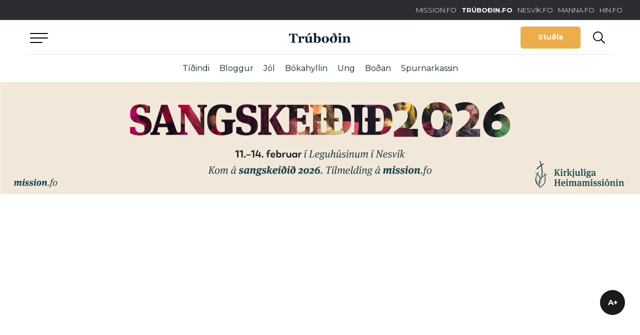

--- FILE ---
content_type: text/html; charset=UTF-8
request_url: https://trubodin.fo/familjuvision/
body_size: 17987
content:
<!DOCTYPE html><html xmlns="http://www.w3.org/1999/xhtml" lang="fo"><head><meta charset="UTF-8" /><title>Familjuvisión - Trúboðin</title><link rel="shortcut icon" href="https://trubodin.fo/wp-content/themes/trubodin/images/favicon.ico" /><meta property="fb:admins" content="243267872673282,1147346486"/><meta name="viewport" content="width=device-width, initial-scale=1.0, maximum-scale=1.0, user-scalable=no"/><meta name="HandheldFriendly" content="true" /><meta name="apple-mobile-web-app-capable" content="YES" /><meta http-equiv="X-UA-Compatible" content="IE=edge,chrome=1"><link rel="stylesheet" href="https://trubodin.fo/wp-content/themes/trubodin/style.css" /><link rel="stylesheet" href="https://stackpath.bootstrapcdn.com/bootstrap/4.1.1/css/bootstrap.min.css" integrity="sha384-WskhaSGFgHYWDcbwN70/dfYBj47jz9qbsMId/iRN3ewGhXQFZCSftd1LZCfmhktB" crossorigin="anonymous"><link rel="stylesheet" href="https://use.fontawesome.com/releases/v5.3.1/css/all.css" integrity="sha384-mzrmE5qonljUremFsqc01SB46JvROS7bZs3IO2EmfFsd15uHvIt+Y8vEf7N7fWAU" crossorigin="anonymous"><meta name='robots' content='index, follow, max-image-preview:large, max-snippet:-1, max-video-preview:-1' /><style>img:is([sizes="auto" i], [sizes^="auto," i]) { contain-intrinsic-size: 3000px 1500px }</style> <script type="text/javascript" id="google_gtagjs-js-consent-mode-data-layer">window.dataLayer = window.dataLayer || [];function gtag(){dataLayer.push(arguments);}
gtag('consent', 'default', {"ad_personalization":"denied","ad_storage":"denied","ad_user_data":"denied","analytics_storage":"denied","functionality_storage":"denied","security_storage":"denied","personalization_storage":"denied","region":["AT","BE","BG","CH","CY","CZ","DE","DK","EE","ES","FI","FR","GB","GR","HR","HU","IE","IS","IT","LI","LT","LU","LV","MT","NL","NO","PL","PT","RO","SE","SI","SK"],"wait_for_update":500});
window._googlesitekitConsentCategoryMap = {"statistics":["analytics_storage"],"marketing":["ad_storage","ad_user_data","ad_personalization"],"functional":["functionality_storage","security_storage"],"preferences":["personalization_storage"]};
window._googlesitekitConsents = {"ad_personalization":"denied","ad_storage":"denied","ad_user_data":"denied","analytics_storage":"denied","functionality_storage":"denied","security_storage":"denied","personalization_storage":"denied","region":["AT","BE","BG","CH","CY","CZ","DE","DK","EE","ES","FI","FR","GB","GR","HR","HU","IE","IS","IT","LI","LT","LU","LV","MT","NL","NO","PL","PT","RO","SE","SI","SK"],"wait_for_update":500};</script> <meta property="og:title" content="Familjuvisión"/><meta property="og:description" content="Uttan at kenna til tínar umstøður so havi eg seinastu tíðina gjørt mær nakrar tankar um eina Familjuvisión, ið kanska minnir eins  nógv um eina lívs"/><meta property="og:image" content="https://trubodin.fo/wp-content/uploads/2020/04/MVI_0927.00_00_05_19.Still001.png"/><meta property="og:image:width" content="1920" /><meta property="og:image:height" content="1080" /><meta property="og:image:type" content="image/png" /><meta property="og:type" content="article"/><meta property="og:article:published_time" content="2020-04-02 10:00:59"/><meta property="og:article:modified_time" content="2020-04-02 11:41:13"/><meta name="twitter:card" content="summary"><meta name="twitter:title" content="Familjuvisión"/><meta name="twitter:description" content="Uttan at kenna til tínar umstøður so havi eg seinastu tíðina gjørt mær nakrar tankar um eina Familjuvisión, ið kanska minnir eins  nógv um eina lívs"/><meta name="twitter:image" content="https://trubodin.fo/wp-content/uploads/2020/04/MVI_0927.00_00_05_19.Still001.png"/><meta name="author" content="Carsten Fonsdal Mikkelsen"/><link rel="canonical" href="https://trubodin.fo/familjuvision/" /><meta property="og:url" content="https://trubodin.fo/familjuvision/" /><meta property="og:site_name" content="Trúboðin" /><meta property="article:publisher" content="https://www.facebook.com/trubodin" /><meta property="article:published_time" content="2020-04-02T09:00:59+00:00" /><meta property="article:modified_time" content="2020-04-02T10:41:13+00:00" /><meta property="og:image" content="https://trubodin.fo/wp-content/uploads/2020/04/MVI_0927.00_00_05_19.Still001.png" /><meta property="og:image:width" content="1920" /><meta property="og:image:height" content="1080" /><meta property="og:image:type" content="image/png" /><meta name="author" content="Carsten Fonsdal Mikkelsen" /><meta name="twitter:label1" content="Written by" /><meta name="twitter:data1" content="Carsten Fonsdal Mikkelsen" /><meta name="twitter:label2" content="Est. reading time" /><meta name="twitter:data2" content="4 minutes" /> <script type="application/ld+json" class="yoast-schema-graph">{"@context":"https://schema.org","@graph":[{"@type":"Article","@id":"https://trubodin.fo/familjuvision/#article","isPartOf":{"@id":"https://trubodin.fo/familjuvision/"},"author":{"name":"Carsten Fonsdal Mikkelsen","@id":"https://trubodin.fo/#/schema/person/06c6e0212b67c99947e2a5015e905504"},"headline":"Familjuvisión","datePublished":"2020-04-02T09:00:59+00:00","dateModified":"2020-04-02T10:41:13+00:00","mainEntityOfPage":{"@id":"https://trubodin.fo/familjuvision/"},"wordCount":831,"image":{"@id":"https://trubodin.fo/familjuvision/#primaryimage"},"thumbnailUrl":"https://trubodin.fo/wp-content/uploads/2020/04/MVI_0927.00_00_05_19.Still001.png","articleSection":["Bloggur"],"inLanguage":"fo"},{"@type":"WebPage","@id":"https://trubodin.fo/familjuvision/","url":"https://trubodin.fo/familjuvision/","name":"Familjuvisión - Trúboðin","isPartOf":{"@id":"https://trubodin.fo/#website"},"primaryImageOfPage":{"@id":"https://trubodin.fo/familjuvision/#primaryimage"},"image":{"@id":"https://trubodin.fo/familjuvision/#primaryimage"},"thumbnailUrl":"https://trubodin.fo/wp-content/uploads/2020/04/MVI_0927.00_00_05_19.Still001.png","datePublished":"2020-04-02T09:00:59+00:00","dateModified":"2020-04-02T10:41:13+00:00","author":{"@id":"https://trubodin.fo/#/schema/person/06c6e0212b67c99947e2a5015e905504"},"breadcrumb":{"@id":"https://trubodin.fo/familjuvision/#breadcrumb"},"inLanguage":"fo","potentialAction":[{"@type":"ReadAction","target":["https://trubodin.fo/familjuvision/"]}]},{"@type":"ImageObject","inLanguage":"fo","@id":"https://trubodin.fo/familjuvision/#primaryimage","url":"https://trubodin.fo/wp-content/uploads/2020/04/MVI_0927.00_00_05_19.Still001.png","contentUrl":"https://trubodin.fo/wp-content/uploads/2020/04/MVI_0927.00_00_05_19.Still001.png","width":1920,"height":1080},{"@type":"BreadcrumbList","@id":"https://trubodin.fo/familjuvision/#breadcrumb","itemListElement":[{"@type":"ListItem","position":1,"name":"Home","item":"https://trubodin.fo/"},{"@type":"ListItem","position":2,"name":"Familjuvisión"}]},{"@type":"WebSite","@id":"https://trubodin.fo/#website","url":"https://trubodin.fo/","name":"Trúboðin","description":"Kristilig tíðindi á netinum","potentialAction":[{"@type":"SearchAction","target":{"@type":"EntryPoint","urlTemplate":"https://trubodin.fo/?s={search_term_string}"},"query-input":{"@type":"PropertyValueSpecification","valueRequired":true,"valueName":"search_term_string"}}],"inLanguage":"fo"},{"@type":"Person","@id":"https://trubodin.fo/#/schema/person/06c6e0212b67c99947e2a5015e905504","name":"Carsten Fonsdal Mikkelsen","image":{"@type":"ImageObject","inLanguage":"fo","@id":"https://trubodin.fo/#/schema/person/image/","url":"https://secure.gravatar.com/avatar/02847f62495c2022f878692b257f143bbcf2a417b63368e3db72e52651f5dd4b?s=96&d=mm&r=g","contentUrl":"https://secure.gravatar.com/avatar/02847f62495c2022f878692b257f143bbcf2a417b63368e3db72e52651f5dd4b?s=96&d=mm&r=g","caption":"Carsten Fonsdal Mikkelsen"},"url":"https://trubodin.fo/author/carstenfonsdalmikkelsen/"}]}</script> <link rel='dns-prefetch' href='//code.jquery.com' /><link rel='dns-prefetch' href='//cdn.jsdelivr.net' /><link rel='dns-prefetch' href='//public.tockify.com' /><link rel='dns-prefetch' href='//www.googletagmanager.com' /><link rel='dns-prefetch' href='//use.fontawesome.com' /><link rel='dns-prefetch' href='//pagead2.googlesyndication.com' /><style>.lazyload,
			.lazyloading {
				max-width: 100%;
			}</style> <script type="text/javascript">window._wpemojiSettings = {"baseUrl":"https:\/\/s.w.org\/images\/core\/emoji\/16.0.1\/72x72\/","ext":".png","svgUrl":"https:\/\/s.w.org\/images\/core\/emoji\/16.0.1\/svg\/","svgExt":".svg","source":{"concatemoji":"https:\/\/trubodin.fo\/wp-includes\/js\/wp-emoji-release.min.js?ver=6.8.3"}};
/*! This file is auto-generated */
!function(s,n){var o,i,e;function c(e){try{var t={supportTests:e,timestamp:(new Date).valueOf()};sessionStorage.setItem(o,JSON.stringify(t))}catch(e){}}function p(e,t,n){e.clearRect(0,0,e.canvas.width,e.canvas.height),e.fillText(t,0,0);var t=new Uint32Array(e.getImageData(0,0,e.canvas.width,e.canvas.height).data),a=(e.clearRect(0,0,e.canvas.width,e.canvas.height),e.fillText(n,0,0),new Uint32Array(e.getImageData(0,0,e.canvas.width,e.canvas.height).data));return t.every(function(e,t){return e===a[t]})}function u(e,t){e.clearRect(0,0,e.canvas.width,e.canvas.height),e.fillText(t,0,0);for(var n=e.getImageData(16,16,1,1),a=0;a<n.data.length;a++)if(0!==n.data[a])return!1;return!0}function f(e,t,n,a){switch(t){case"flag":return n(e,"\ud83c\udff3\ufe0f\u200d\u26a7\ufe0f","\ud83c\udff3\ufe0f\u200b\u26a7\ufe0f")?!1:!n(e,"\ud83c\udde8\ud83c\uddf6","\ud83c\udde8\u200b\ud83c\uddf6")&&!n(e,"\ud83c\udff4\udb40\udc67\udb40\udc62\udb40\udc65\udb40\udc6e\udb40\udc67\udb40\udc7f","\ud83c\udff4\u200b\udb40\udc67\u200b\udb40\udc62\u200b\udb40\udc65\u200b\udb40\udc6e\u200b\udb40\udc67\u200b\udb40\udc7f");case"emoji":return!a(e,"\ud83e\udedf")}return!1}function g(e,t,n,a){var r="undefined"!=typeof WorkerGlobalScope&&self instanceof WorkerGlobalScope?new OffscreenCanvas(300,150):s.createElement("canvas"),o=r.getContext("2d",{willReadFrequently:!0}),i=(o.textBaseline="top",o.font="600 32px Arial",{});return e.forEach(function(e){i[e]=t(o,e,n,a)}),i}function t(e){var t=s.createElement("script");t.src=e,t.defer=!0,s.head.appendChild(t)}"undefined"!=typeof Promise&&(o="wpEmojiSettingsSupports",i=["flag","emoji"],n.supports={everything:!0,everythingExceptFlag:!0},e=new Promise(function(e){s.addEventListener("DOMContentLoaded",e,{once:!0})}),new Promise(function(t){var n=function(){try{var e=JSON.parse(sessionStorage.getItem(o));if("object"==typeof e&&"number"==typeof e.timestamp&&(new Date).valueOf()<e.timestamp+604800&&"object"==typeof e.supportTests)return e.supportTests}catch(e){}return null}();if(!n){if("undefined"!=typeof Worker&&"undefined"!=typeof OffscreenCanvas&&"undefined"!=typeof URL&&URL.createObjectURL&&"undefined"!=typeof Blob)try{var e="postMessage("+g.toString()+"("+[JSON.stringify(i),f.toString(),p.toString(),u.toString()].join(",")+"));",a=new Blob([e],{type:"text/javascript"}),r=new Worker(URL.createObjectURL(a),{name:"wpTestEmojiSupports"});return void(r.onmessage=function(e){c(n=e.data),r.terminate(),t(n)})}catch(e){}c(n=g(i,f,p,u))}t(n)}).then(function(e){for(var t in e)n.supports[t]=e[t],n.supports.everything=n.supports.everything&&n.supports[t],"flag"!==t&&(n.supports.everythingExceptFlag=n.supports.everythingExceptFlag&&n.supports[t]);n.supports.everythingExceptFlag=n.supports.everythingExceptFlag&&!n.supports.flag,n.DOMReady=!1,n.readyCallback=function(){n.DOMReady=!0}}).then(function(){return e}).then(function(){var e;n.supports.everything||(n.readyCallback(),(e=n.source||{}).concatemoji?t(e.concatemoji):e.wpemoji&&e.twemoji&&(t(e.twemoji),t(e.wpemoji)))}))}((window,document),window._wpemojiSettings);</script> <link rel='stylesheet' id='magnific-css' href='https://trubodin.fo/wp-content/cache/autoptimize/css/autoptimize_single_6eff092d9de3346720ff49849ee9003a.css?ver=1.0.3' type='text/css' media='all' /><link rel='stylesheet' id='slick-slider-css' href='https://trubodin.fo/wp-content/cache/autoptimize/css/autoptimize_single_f38b2db10e01b1572732a3191d538707.css?ver=1.0.3' type='text/css' media='all' /><link rel='stylesheet' id='font-awsome-css' href='https://trubodin.fo/wp-content/cache/autoptimize/css/autoptimize_single_4555eb8b3aa10c9ad9b6db95a12ac460.css?ver=1.0.3' type='text/css' media='all' /><link rel='stylesheet' id='main-styles-css' href='https://trubodin.fo/wp-content/cache/autoptimize/css/autoptimize_single_6085cd328346412a1d3ec2f573f0da37.css?ver=1.0.3' type='text/css' media='all' /><link rel='stylesheet' id='lunnar-gdpr-css' href='https://trubodin.fo/wp-content/cache/autoptimize/css/autoptimize_single_930e8ab9e5d167cd1da5dfa725dffcb3.css?ver=1.0.3' type='text/css' media='all' /><link rel='stylesheet' id='beak-donation-client-blue-css' href='https://trubodin.fo/wp-content/plugins/beak-donations/includes/../client/beak-donations-client-blue.min.css?ver=0.7.1' type='text/css' media='all' /><style id='wp-emoji-styles-inline-css' type='text/css'>img.wp-smiley, img.emoji {
		display: inline !important;
		border: none !important;
		box-shadow: none !important;
		height: 1em !important;
		width: 1em !important;
		margin: 0 0.07em !important;
		vertical-align: -0.1em !important;
		background: none !important;
		padding: 0 !important;
	}</style><link rel='stylesheet' id='wp-block-library-css' href='https://trubodin.fo/wp-includes/css/dist/block-library/style.min.css?ver=6.8.3' type='text/css' media='all' /><style id='classic-theme-styles-inline-css' type='text/css'>/*! This file is auto-generated */
.wp-block-button__link{color:#fff;background-color:#32373c;border-radius:9999px;box-shadow:none;text-decoration:none;padding:calc(.667em + 2px) calc(1.333em + 2px);font-size:1.125em}.wp-block-file__button{background:#32373c;color:#fff;text-decoration:none}</style><style id='global-styles-inline-css' type='text/css'>:root{--wp--preset--aspect-ratio--square: 1;--wp--preset--aspect-ratio--4-3: 4/3;--wp--preset--aspect-ratio--3-4: 3/4;--wp--preset--aspect-ratio--3-2: 3/2;--wp--preset--aspect-ratio--2-3: 2/3;--wp--preset--aspect-ratio--16-9: 16/9;--wp--preset--aspect-ratio--9-16: 9/16;--wp--preset--color--black: #2B2B2B;--wp--preset--color--cyan-bluish-gray: #abb8c3;--wp--preset--color--white: #ffffff;--wp--preset--color--pale-pink: #f78da7;--wp--preset--color--vivid-red: #cf2e2e;--wp--preset--color--luminous-vivid-orange: #ff6900;--wp--preset--color--luminous-vivid-amber: #fcb900;--wp--preset--color--light-green-cyan: #7bdcb5;--wp--preset--color--vivid-green-cyan: #00d084;--wp--preset--color--pale-cyan-blue: #8ed1fc;--wp--preset--color--vivid-cyan-blue: #0693e3;--wp--preset--color--vivid-purple: #9b51e0;--wp--preset--color--dark-blue: #062436;--wp--preset--color--mid-blue: #003D5B;--wp--preset--color--blue: #005A8D;--wp--preset--color--yellow: #EDAE49;--wp--preset--color--orange: #F66037;--wp--preset--color--grey: #9B9B9B;--wp--preset--gradient--vivid-cyan-blue-to-vivid-purple: linear-gradient(135deg,rgba(6,147,227,1) 0%,rgb(155,81,224) 100%);--wp--preset--gradient--light-green-cyan-to-vivid-green-cyan: linear-gradient(135deg,rgb(122,220,180) 0%,rgb(0,208,130) 100%);--wp--preset--gradient--luminous-vivid-amber-to-luminous-vivid-orange: linear-gradient(135deg,rgba(252,185,0,1) 0%,rgba(255,105,0,1) 100%);--wp--preset--gradient--luminous-vivid-orange-to-vivid-red: linear-gradient(135deg,rgba(255,105,0,1) 0%,rgb(207,46,46) 100%);--wp--preset--gradient--very-light-gray-to-cyan-bluish-gray: linear-gradient(135deg,rgb(238,238,238) 0%,rgb(169,184,195) 100%);--wp--preset--gradient--cool-to-warm-spectrum: linear-gradient(135deg,rgb(74,234,220) 0%,rgb(151,120,209) 20%,rgb(207,42,186) 40%,rgb(238,44,130) 60%,rgb(251,105,98) 80%,rgb(254,248,76) 100%);--wp--preset--gradient--blush-light-purple: linear-gradient(135deg,rgb(255,206,236) 0%,rgb(152,150,240) 100%);--wp--preset--gradient--blush-bordeaux: linear-gradient(135deg,rgb(254,205,165) 0%,rgb(254,45,45) 50%,rgb(107,0,62) 100%);--wp--preset--gradient--luminous-dusk: linear-gradient(135deg,rgb(255,203,112) 0%,rgb(199,81,192) 50%,rgb(65,88,208) 100%);--wp--preset--gradient--pale-ocean: linear-gradient(135deg,rgb(255,245,203) 0%,rgb(182,227,212) 50%,rgb(51,167,181) 100%);--wp--preset--gradient--electric-grass: linear-gradient(135deg,rgb(202,248,128) 0%,rgb(113,206,126) 100%);--wp--preset--gradient--midnight: linear-gradient(135deg,rgb(2,3,129) 0%,rgb(40,116,252) 100%);--wp--preset--font-size--small: 13px;--wp--preset--font-size--medium: 20px;--wp--preset--font-size--large: 36px;--wp--preset--font-size--x-large: 42px;--wp--preset--spacing--20: 0.44rem;--wp--preset--spacing--30: 0.67rem;--wp--preset--spacing--40: 1rem;--wp--preset--spacing--50: 1.5rem;--wp--preset--spacing--60: 2.25rem;--wp--preset--spacing--70: 3.38rem;--wp--preset--spacing--80: 5.06rem;--wp--preset--shadow--natural: 6px 6px 9px rgba(0, 0, 0, 0.2);--wp--preset--shadow--deep: 12px 12px 50px rgba(0, 0, 0, 0.4);--wp--preset--shadow--sharp: 6px 6px 0px rgba(0, 0, 0, 0.2);--wp--preset--shadow--outlined: 6px 6px 0px -3px rgba(255, 255, 255, 1), 6px 6px rgba(0, 0, 0, 1);--wp--preset--shadow--crisp: 6px 6px 0px rgba(0, 0, 0, 1);}:where(.is-layout-flex){gap: 0.5em;}:where(.is-layout-grid){gap: 0.5em;}body .is-layout-flex{display: flex;}.is-layout-flex{flex-wrap: wrap;align-items: center;}.is-layout-flex > :is(*, div){margin: 0;}body .is-layout-grid{display: grid;}.is-layout-grid > :is(*, div){margin: 0;}:where(.wp-block-columns.is-layout-flex){gap: 2em;}:where(.wp-block-columns.is-layout-grid){gap: 2em;}:where(.wp-block-post-template.is-layout-flex){gap: 1.25em;}:where(.wp-block-post-template.is-layout-grid){gap: 1.25em;}.has-black-color{color: var(--wp--preset--color--black) !important;}.has-cyan-bluish-gray-color{color: var(--wp--preset--color--cyan-bluish-gray) !important;}.has-white-color{color: var(--wp--preset--color--white) !important;}.has-pale-pink-color{color: var(--wp--preset--color--pale-pink) !important;}.has-vivid-red-color{color: var(--wp--preset--color--vivid-red) !important;}.has-luminous-vivid-orange-color{color: var(--wp--preset--color--luminous-vivid-orange) !important;}.has-luminous-vivid-amber-color{color: var(--wp--preset--color--luminous-vivid-amber) !important;}.has-light-green-cyan-color{color: var(--wp--preset--color--light-green-cyan) !important;}.has-vivid-green-cyan-color{color: var(--wp--preset--color--vivid-green-cyan) !important;}.has-pale-cyan-blue-color{color: var(--wp--preset--color--pale-cyan-blue) !important;}.has-vivid-cyan-blue-color{color: var(--wp--preset--color--vivid-cyan-blue) !important;}.has-vivid-purple-color{color: var(--wp--preset--color--vivid-purple) !important;}.has-black-background-color{background-color: var(--wp--preset--color--black) !important;}.has-cyan-bluish-gray-background-color{background-color: var(--wp--preset--color--cyan-bluish-gray) !important;}.has-white-background-color{background-color: var(--wp--preset--color--white) !important;}.has-pale-pink-background-color{background-color: var(--wp--preset--color--pale-pink) !important;}.has-vivid-red-background-color{background-color: var(--wp--preset--color--vivid-red) !important;}.has-luminous-vivid-orange-background-color{background-color: var(--wp--preset--color--luminous-vivid-orange) !important;}.has-luminous-vivid-amber-background-color{background-color: var(--wp--preset--color--luminous-vivid-amber) !important;}.has-light-green-cyan-background-color{background-color: var(--wp--preset--color--light-green-cyan) !important;}.has-vivid-green-cyan-background-color{background-color: var(--wp--preset--color--vivid-green-cyan) !important;}.has-pale-cyan-blue-background-color{background-color: var(--wp--preset--color--pale-cyan-blue) !important;}.has-vivid-cyan-blue-background-color{background-color: var(--wp--preset--color--vivid-cyan-blue) !important;}.has-vivid-purple-background-color{background-color: var(--wp--preset--color--vivid-purple) !important;}.has-black-border-color{border-color: var(--wp--preset--color--black) !important;}.has-cyan-bluish-gray-border-color{border-color: var(--wp--preset--color--cyan-bluish-gray) !important;}.has-white-border-color{border-color: var(--wp--preset--color--white) !important;}.has-pale-pink-border-color{border-color: var(--wp--preset--color--pale-pink) !important;}.has-vivid-red-border-color{border-color: var(--wp--preset--color--vivid-red) !important;}.has-luminous-vivid-orange-border-color{border-color: var(--wp--preset--color--luminous-vivid-orange) !important;}.has-luminous-vivid-amber-border-color{border-color: var(--wp--preset--color--luminous-vivid-amber) !important;}.has-light-green-cyan-border-color{border-color: var(--wp--preset--color--light-green-cyan) !important;}.has-vivid-green-cyan-border-color{border-color: var(--wp--preset--color--vivid-green-cyan) !important;}.has-pale-cyan-blue-border-color{border-color: var(--wp--preset--color--pale-cyan-blue) !important;}.has-vivid-cyan-blue-border-color{border-color: var(--wp--preset--color--vivid-cyan-blue) !important;}.has-vivid-purple-border-color{border-color: var(--wp--preset--color--vivid-purple) !important;}.has-vivid-cyan-blue-to-vivid-purple-gradient-background{background: var(--wp--preset--gradient--vivid-cyan-blue-to-vivid-purple) !important;}.has-light-green-cyan-to-vivid-green-cyan-gradient-background{background: var(--wp--preset--gradient--light-green-cyan-to-vivid-green-cyan) !important;}.has-luminous-vivid-amber-to-luminous-vivid-orange-gradient-background{background: var(--wp--preset--gradient--luminous-vivid-amber-to-luminous-vivid-orange) !important;}.has-luminous-vivid-orange-to-vivid-red-gradient-background{background: var(--wp--preset--gradient--luminous-vivid-orange-to-vivid-red) !important;}.has-very-light-gray-to-cyan-bluish-gray-gradient-background{background: var(--wp--preset--gradient--very-light-gray-to-cyan-bluish-gray) !important;}.has-cool-to-warm-spectrum-gradient-background{background: var(--wp--preset--gradient--cool-to-warm-spectrum) !important;}.has-blush-light-purple-gradient-background{background: var(--wp--preset--gradient--blush-light-purple) !important;}.has-blush-bordeaux-gradient-background{background: var(--wp--preset--gradient--blush-bordeaux) !important;}.has-luminous-dusk-gradient-background{background: var(--wp--preset--gradient--luminous-dusk) !important;}.has-pale-ocean-gradient-background{background: var(--wp--preset--gradient--pale-ocean) !important;}.has-electric-grass-gradient-background{background: var(--wp--preset--gradient--electric-grass) !important;}.has-midnight-gradient-background{background: var(--wp--preset--gradient--midnight) !important;}.has-small-font-size{font-size: var(--wp--preset--font-size--small) !important;}.has-medium-font-size{font-size: var(--wp--preset--font-size--medium) !important;}.has-large-font-size{font-size: var(--wp--preset--font-size--large) !important;}.has-x-large-font-size{font-size: var(--wp--preset--font-size--x-large) !important;}
:where(.wp-block-post-template.is-layout-flex){gap: 1.25em;}:where(.wp-block-post-template.is-layout-grid){gap: 1.25em;}
:where(.wp-block-columns.is-layout-flex){gap: 2em;}:where(.wp-block-columns.is-layout-grid){gap: 2em;}
:root :where(.wp-block-pullquote){font-size: 1.5em;line-height: 1.6;}</style><link rel='stylesheet' id='asp-frontend-styling-css' href='https://trubodin.fo/wp-content/cache/autoptimize/css/autoptimize_single_463c2ea2655a6e26293e5a81255e1b27.css?ver=3.7' type='text/css' media='all' /><link rel='stylesheet' id='asp-font-awesome-free-css' href='//use.fontawesome.com/releases/v5.14.0/css/all.css?ver=5.14.0' type='text/css' media='all' /><link rel='stylesheet' id='asp-media-player-css' href='https://trubodin.fo/wp-content/cache/autoptimize/css/autoptimize_single_9c883ad6b9b73ecf85b84ae5ebfa21c5.css?ver=3.7' type='text/css' media='all' /><link rel='stylesheet' id='beak-focal-point-styles-css' href='https://trubodin.fo/wp-content/plugins/beak-focal-cropper/includes/../assets/beak-focal-point.min.css?ver=1.0' type='text/css' media='all' /><link rel='stylesheet' id='beak-focal-crop-styles-css' href='https://trubodin.fo/wp-content/plugins/beak-focal-cropper/includes/../assets/beak-focal-crop.min.css?ver=1.0' type='text/css' media='all' /> <script type="text/javascript" src="https://trubodin.fo/wp-includes/js/jquery/jquery.min.js?ver=3.7.1" id="jquery-core-js"></script> <script type="text/javascript" src="https://trubodin.fo/wp-includes/js/jquery/jquery-migrate.min.js?ver=3.4.1" id="jquery-migrate-js"></script> 
 <script type="text/javascript" src="https://www.googletagmanager.com/gtag/js?id=G-LLPDTZETQT" id="google_gtagjs-js" async></script> <script type="text/javascript" id="google_gtagjs-js-after">window.dataLayer = window.dataLayer || [];function gtag(){dataLayer.push(arguments);}
gtag("set","linker",{"domains":["trubodin.fo"]});
gtag("js", new Date());
gtag("set", "developer_id.dZTNiMT", true);
gtag("config", "G-LLPDTZETQT", {"googlesitekit_post_type":"post","googlesitekit_post_author":"Carsten Fonsdal Mikkelsen","googlesitekit_post_date":"20200402"});</script> <link rel="https://api.w.org/" href="https://trubodin.fo/wp-json/" /><link rel="alternate" title="JSON" type="application/json" href="https://trubodin.fo/wp-json/wp/v2/posts/11959" /><link rel="EditURI" type="application/rsd+xml" title="RSD" href="https://trubodin.fo/xmlrpc.php?rsd" /><meta name="generator" content="WordPress 6.8.3" /><link rel='shortlink' href='https://trubodin.fo/?p=11959' /><link rel="alternate" title="oEmbed (JSON)" type="application/json+oembed" href="https://trubodin.fo/wp-json/oembed/1.0/embed?url=https%3A%2F%2Ftrubodin.fo%2Ffamiljuvision%2F" /><link rel="alternate" title="oEmbed (XML)" type="text/xml+oembed" href="https://trubodin.fo/wp-json/oembed/1.0/embed?url=https%3A%2F%2Ftrubodin.fo%2Ffamiljuvision%2F&#038;format=xml" /><style type="text/css">.sermon-title-holder, .sermon-featured-image {
            display: !important;
        }
    
    
    
            .asp-column1 {
            width: 100%;
            display: block;
            vertical-align: text-top;
        }
        .asp-column2 {
            display: none;
        }
        @media (min-width: 1400px) {
            .asp-column1 {
                padding-left: 25px;
                padding-right: 25px!important;
                width: auto!important;
            }
        }
        @media (min-width: 1200px) and (max-width: 1400px) {
            .asp-column1 {
                padding-left: 25px;
                padding-right: 25px!important;
                width: auto!important;
            }
        }
        @media (min-width: 1100px) and (max-width: 1200px) {
            .asp-column1 {
                padding-left: 25px;
                padding-right: 25px!important;
                width: auto!important;
            }
        }
    
            .sermon-wrapper .sermon-comments {
          	display: block;
          	padding-bottom: 25px;
          	border-bottom: 1px solid #e9e5de;
        }
    
          .sermon-wrapper .sermon-title-holder .sermon-title {
          padding: 10px 0px!important;
          z-index: 1;
          position: relative;
      }
    
    
    @media (max-width: 780px) {
        .sermon-wrapper .sermon-title-holder .sermon-title h1 {
            font-size: 1.5em !important;
            line-height: 1.5em !important;
        }
    }

    
    

    /* Hide Archive Filter */

        .sermon-filter-holder.hide-filter-bar {
        display: none !important;
    }
    

    /* Archive Sermon Title Styling */</style><meta name="generator" content="Site Kit by Google 1.170.0" /><meta property="fb:pages" content="169161299794629" /> <script>document.documentElement.className = document.documentElement.className.replace('no-js', 'js');</script> <style>.no-js img.lazyload {
				display: none;
			}

			figure.wp-block-image img.lazyloading {
				min-width: 150px;
			}

			.lazyload,
			.lazyloading {
				--smush-placeholder-width: 100px;
				--smush-placeholder-aspect-ratio: 1/1;
				width: var(--smush-image-width, var(--smush-placeholder-width)) !important;
				aspect-ratio: var(--smush-image-aspect-ratio, var(--smush-placeholder-aspect-ratio)) !important;
			}

						.lazyload, .lazyloading {
				opacity: 0;
			}

			.lazyloaded {
				opacity: 1;
				transition: opacity 400ms;
				transition-delay: 0ms;
			}</style><meta name="google-adsense-platform-account" content="ca-host-pub-2644536267352236"><meta name="google-adsense-platform-domain" content="sitekit.withgoogle.com"><meta name="generator" content="Elementor 3.34.2; features: additional_custom_breakpoints; settings: css_print_method-external, google_font-enabled, font_display-auto"><style>.e-con.e-parent:nth-of-type(n+4):not(.e-lazyloaded):not(.e-no-lazyload),
				.e-con.e-parent:nth-of-type(n+4):not(.e-lazyloaded):not(.e-no-lazyload) * {
					background-image: none !important;
				}
				@media screen and (max-height: 1024px) {
					.e-con.e-parent:nth-of-type(n+3):not(.e-lazyloaded):not(.e-no-lazyload),
					.e-con.e-parent:nth-of-type(n+3):not(.e-lazyloaded):not(.e-no-lazyload) * {
						background-image: none !important;
					}
				}
				@media screen and (max-height: 640px) {
					.e-con.e-parent:nth-of-type(n+2):not(.e-lazyloaded):not(.e-no-lazyload),
					.e-con.e-parent:nth-of-type(n+2):not(.e-lazyloaded):not(.e-no-lazyload) * {
						background-image: none !important;
					}
				}</style> <script type="text/javascript" async="async" src="https://pagead2.googlesyndication.com/pagead/js/adsbygoogle.js?client=ca-pub-6056907389221264&amp;host=ca-host-pub-2644536267352236" crossorigin="anonymous"></script> <style type="text/css" id="wp-custom-css">.borderedtext {
   border-style: solid;
   border-width: thin;
   border-color: #000000;
   padding: 15px 15px 15px 15px;
}

@media (max-width: 767px) {
  .desktop-only {
    display: none !important;
  }
}

@media (min-width: 768px) {
  .mobile-only {
    display: none !important;
  }
}</style> <script>var audioFile = null;
		var currentCategory = null;

		var algolia_index_name = "production";</script> <meta name="description" content="Uttan at kenna til tínar umstøður so havi eg seinastu tíðina gjørt mær nakrar tankar um eina Familjuvisión, ið kanska minnir eins  nógv um ... " /> <script>var lysingar_array = JSON.parse('{"eyka":[{"id":591482,"title":"Missi\u00f3nsvika \u00e1 Argjum","url":"https:\/\/trubodin.fo\/missionsvika-a-argjum-hvor-er-gud\/","image":{"url":"https:\/\/trubodin.fo\/wp-content\/uploads\/2026\/01\/WEBannonceKOMA2026.jpg","width":810,"height":450}}],"toppur":[{"id":591348,"title":"Sangskei\u00f0 2026","url":"https:\/\/www.facebook.com\/events\/1354325445874755\/?acontext=%7B%22event_action_history%22%3A[%7B%22mechanism%22%3A%22attachment%22%2C%22surface%22%3A%22newsfeed%22%7D]%2C%22ref_notif_type%22%3Anull%7D","image":{"url":"https:\/\/trubodin.fo\/wp-content\/uploads\/2026\/01\/SS-2026-TB-banner-2000x350-1.png","width":2000,"height":350}}]}');</script> </head><body id="top-scroll" class="wp-singular post-template post-template-templates post-template-post-video post-template-templatespost-video-php single single-post postid-11959 single-format-standard wp-theme-trubodin elementor-default elementor-kit-13064" data-spy="scroll"><div id="wrapper"><div class="top-section-holder"><section id="top-links"><ul><li><a href="http://www.mission.fo/" target="_blank">MISSION.FO</a></li><li><a href="/" class="active">TRÚBOÐIN.FO</a></li><li><a href="https://www.nesvik.fo/" target="_blank">NESVÍK.FO</a></li><li><a href="http://www.manna.fo/" target="_blank">MANNA.FO</a></li><li><a href="http://www.hin.fo/" target="_blank">HIN.FO</a></li></ul></section><div class="top-container"><section id="top"> <a href="#" id="top-menu"> <span class="menu-bar"></span> <span class="menu-bar"></span> <span class="menu-bar"></span> </a> <a href="https://trubodin.fo" class="back-to-frontpage">Aftur til forsíðu</a> <a href="https://trubodin.fo" class="logo"> <img data-src="https://trubodin.fo/wp-content/themes/trubodin/images/logo.svg" src="[data-uri]" class="lazyload" /> </a><div class="utility-menu"> <a href="/studul/" class="btn btn-yellow-border" gEventTrack data-category="Donation" data-action="Trýst á stuðla" data-label="top">Stuðla</a> <a href="#" class="toggle-search"></a></div> <a href="/studul/" class="donation-btn" gEventTrack data-category="Donation" data-action="Trýst á stuðla" data-label="top"></a><div class="reading-position-indicator"><div class="reading-position-indicator-current"></div></div></div></section><div class="sub-menu-container"><ul id="menu-undirvalmynd" class="beak-sub-menu"><li id="menu-item-344083" class="menu-item menu-item-type-taxonomy menu-item-object-category menu-item-344083"><a href="https://trubodin.fo/category/tidindi/">Tíðindi</a></li><li id="menu-item-587424" class="menu-item menu-item-type-taxonomy menu-item-object-category current-post-ancestor current-menu-parent current-post-parent menu-item-587424"><a href="https://trubodin.fo/category/bloggur/">Bloggur</a></li><li id="menu-item-591094" class="menu-item menu-item-type-taxonomy menu-item-object-category menu-item-591094"><a href="https://trubodin.fo/category/fokus/jol/">Jól</a></li><li id="menu-item-309703" class="menu-item menu-item-type-custom menu-item-object-custom menu-item-309703"><a href="https://trubodin.fo/category/evni/umrodur/">Bókahyllin</a></li><li id="menu-item-354119" class="menu-item menu-item-type-taxonomy menu-item-object-category menu-item-354119"><a href="https://trubodin.fo/category/evni/ung/">Ung</a></li><li id="menu-item-587233" class="menu-item menu-item-type-taxonomy menu-item-object-category menu-item-587233"><a href="https://trubodin.fo/category/evni/bodan/">Boðan</a></li><li id="menu-item-364118" class="menu-item menu-item-type-post_type menu-item-object-page menu-item-364118"><a href="https://trubodin.fo/spurnarkassin/">Spurnarkassin</a></li></ul></div><div class="main-menu-tint"></div><div class="main-menu-dropdown"><div class="container"><div class="row"> <a href="#" class="menu-search toggle-search">Leita</a><div class="menu-col col-lg-3 col-md-4"><h2>Tíðindi</h2><ul><li><a href="/category/innanlands">Innanlands</a></li><li><a href="/category/sjomansmission">Sjómansmissiónin</a></li><li><a href="/category/uttanlands">Uttanlands</a></li></ul></div><div class="menu-col col-lg-3 col-md-4"><h2>Miðlar</h2><ul><li><a href="https://trubodin.fo/category/motir/">Møtir</a></li><li><a href="/category/poddvarp/">Poddvarp</a></li><li><a href="/category/samrodur">Samrøður</a></li><li><a href="/category/filmsbrot">Filmsbrot</a></li><li><a href="/category/gullkorn">Gullkorn</a></li><li><a href="/category/myndarodir">Myndarøðir</a></li><li><a href="/category/tonleikur">Tónleikur</a></li></ul></div><div class="menu-col col-lg-3 col-md-4"><h2>Evni</h2><ul><li><a href="https://trubodin.fo/category/vitnisburdar/">Vitnisburðar</a></li><li><a href="/category/kristniliv">Kristnilív</a></li><li><a href="/category/kirkja-og-samkoma">Kirkja og samkoma</a></li><li><a href="/category/mentan-og-samfelag">Mentan og Samfelag</a></li><li><a href="/andaktir">Andakt</a></li><li><a href="/category/umrodur">Bóka- og filmsumrøður</a></li><li><a href="/category/bloggur">Bloggur</a></li><li><a href="/category/ung">Ung</a></li></ul></div><div class="menu-col col-lg-3 col-md-4"><h2>Fokus</h2><ul><li><a href="/category/fokus/">Øll evni</a></li><li><a href="/category/kynsskifti">Kynsskifti</a></li><li><a href="/category/fosturtoka">Fosturtøka</a></li><li><a href="/category/virkin-deydshjalp">Virkin deyðshjálp</a></li><li><a href="/category/truarlaera">Trúarlæra</a></li></ul></div><div class="menu-col col-lg-3 col-md-4"><h2>Annað</h2><ul><li><a href="https://www.flickr.com/photos/heimamissionin/albums">Myndasavn</a></li><li><a href="http://www.mission.fo/tilfar/sangir/?utm_source=trubodin.fo&utm_medium=menu-button&utm_campaign=Menu%20kn%C3%B8ttur&utm_term=Sangir-og-akkordir">Sangir og akkordir</a></li><li><a href="https://www.mission.fo/tilfar/talusavn/?fbclid=IwAR1cXWyPlFX4dypvMsWyUr1XBGt9D0Tk6rAvzIURNDhSi3Tdd7iSaDmJwoA">Talusavn</a></li><li><a href="http://www.mission.fo/tilmelding?utm_source=trubodin.fo&utm_medium=menu-button&utm_campaign=Menu%20kn%C3%B8ttur&utm_term=Tilmelding">Tilmeldingar til tiltøk</a></li><li><a href="http://www.mission.fo/kalendari?utm_source=trubodin.fo&utm_medium=menu-button&utm_campaign=Menu%20kn%C3%B8ttur&utm_term=Kalendari">Kalendari</a></li><li><a href="https://keyp.mission.fo/">Nethandil</a></li></ul></div><div class="menu-col col-lg-3 col-md-4"><h2>Trúboðin</h2><ul><li><a href="/um-trubodan/">Um Trúboðan</a></li><li><a href="/Starvsfolk">Starvsfólk</a></li><li><a href="/Samband">Samband</a></li><li><a href="https://trubodin.fo/lysingar/">Lýsingar</a></li></ul></div><div class="menu-col col-lg-3 col-md-4"><h2>Stuðla</h2><ul><li><a href="https://trubodin.fo/studla/">Stuðla okkara arbeiði</a></li></ul></div></div></div></div></div><div class="top-spacer"></div><div id="top-lysing" class="top-lysing" data-position="toppur" style="display:none;"><div class="beak-lysing--item" style="padding-bottom: 30px;"></div></div><main><div id="single-post" class="post-id-11959"><div class="post-image-holder"><div class="embed-container format-16-9"> <iframe title="SímunPJ 01042020" width="640" height="360" data-src="https://www.youtube.com/embed/xsmIZtSj_tc?feature=oembed&rel=0" frameborder="0" allow="accelerometer; autoplay; clipboard-write; encrypted-media; gyroscope; picture-in-picture; web-share" referrerpolicy="strict-origin-when-cross-origin" allowfullscreen  src="[data-uri]" class="lazyload" data-load-mode="1"></iframe></div></div><div class="post-content"><div class="post-content--top"><h1 class="post-title">Familjuvisión</h1><div class="post-meta"><div class="post-meta--author"> <img data-src="https://trubodin.fo/wp-content/uploads/2023/04/Carsten-Fonsdal-Mikkelsen-150x150.jpg" class="lazyload author-avatar" /> Carsten Fonsdal Mikkelsen</div><div class="post-meta--date"> 2. apr. 2020</div><div class="post-meta--category"><a href="/category/bloggur">Bloggur</a></div><div class="post-meta--ttr"><span class="span-reading-time rt-reading-time"><span class="rt-label rt-prefix"></span> <span class="rt-time"> 3</span> <span class="rt-label rt-postfix"></span></span> min. at lesa</div></div></div><div class="post-content--body"><div class="blog-disclaimer"><div class="blog-author"><div class="blog-author-image"> <img data-src="https://trubodin.fo/wp-content/uploads/2023/04/Carsten-Fonsdal-Mikkelsen-150x150.jpg" class="lazyload author-avatar" /></div><div class="blog-author-name">Carsten Fonsdal Mikkelsen</div></div><p>Bloggurin er eitt persónligt sjónarmið hjá tí, sum hevur skrivað.</p></div><p>Uttan at kenna til tínar umstøður so havi eg seinastu tíðina gjørt mær nakrar tankar um eina Familjuvisión, ið kanska minnir eins  nógv um eina lívsvisión. Enn eri eg tó ikki komin á mál: Men við hesum positiva sikti fyri eyga eri eg kortini treystur nú mang um okkum broytist vegna hetta hervilg virusi nevnt Corona. Øll skulu vit venja okkum við nýggjar umstøður. Og øll mega vit ansa okkum og harvið eisini okkara næsta.</p><p>Og við ymiskum mynduleikum á odda er eisini orsøk, at takka nógvum menniskjum fyri góðan innsats í hesum avbjóðandi døgum. Men hoyr! Eitt er tað almenna rúmið har fjarðstøðan er longd og ferðin sett niður.</p><p>Men við hús er støðan nú eisini mikið øðrvísni og spurningur er um hetta ikki er løtan og kanska start-skoti til eitt betri familjulív. Sum familja eru vit annars von við ein ávísan gerandisdag har mangt og hvat verður gjørt heldur ótilvita. Hvør í sínum lagi kunnu vit vónadi gleðast um okkurt meðan onnur viðurskifti helst kundu veri frægari. Soleiðis er tað nú einaferð.</p><p>Men eitt er so vist: Fortíðin er farin men nútíðin er okkara og hon kann verða grundarlag fyri  eini betri og bjartari framtíð. Corona-sóttin ber nógv keðiligt og oyðandi við sær eingin ivi um tað: men tað er eisini satt, at vit kunnu smitta hvønn annan við tí positiva: So hví ikki nýta høvi, at arbeiða miðvíst fyri tí góða og mennandi familjulívinum har gleðin og nøgdsemi er í hásæti! Eitthvørt arbeiðspláss hevur vissiónir og mál fyri framman og tað er gott og neyðugt: Men hvussu við tíni familjuni? Hevur hon ikki uppiborið tað allar besta! Eingin ger arbeiði fyri tykkum: So hví ikki samlast kring køksborðið og tosa opið og erliga um eina familjuvissión og soleiðis deila tankar um tað góða lívið.</p><p>Ja, hvat hugsa og droyma børnini, konan og maðurin í grundin um?</p><p>Við at seta orð á so kunnu tit tilvita og málrætta byrja at mynda tykkara egnu familjuvisión. Og tað er ikki nógv, ið er meira neyðugt og gagnligt enn júst hetta. Eitt veit eg: Árini renna avstað og koma ongantíð aftur: so hví ikki uppraðfesta tey virði, ið hava nógv størri týdning enn nærum alt annað.  Jú, materialisman hevur sjálvandi sítt at bjóða men hví ikki virka enn meira fyri fyri kærleikanum, trivnaðinum og tí góða lívinum.</p><p>Og hoyr! Tað mesta av hesum kostar einki  ella nærum einki men úrsliti kann ríka mong menniskju – og tað í fleiri ættarlið. Og tí vil eg eisini líka steðga á við orð Sálamons: <em>Við ongum hugsjónum villist fólki</em>, og av tí, at tú og tín familja hava uppiborið alt tað besta so er alneyðugt at hava eina lívsvisión fyri familjuna.</p><p>Og sjálvt um framtíðin heldur ikki verður fullkomin so er tó gott at kenna nærleika bæði í gráti og látri og samstundis rúma tørvinum hjá tí einstaka.  Men lat okkum ongantíð gloyma ta sannroynd óansæð umstøður: Saman standa vit altíð sterkast sum familja og í hesum liggur ein ómetaliga ríkur skattur.</p><p>Vilt tú? So kanst tú ikki minst sum pápi veruliga gera ein stóran mun fyri tína familju. Ikki tí tú er sterkur og fullkomin men tí tú elskar tína familju og vil gera alt fyri hana. Hetta viðførur helst broytingar og ting taka nú einaferð tíð.</p><p>Men nógv kann henda uppá tveir mánaðir fyri ikki at tosa um eitt hálvt ár eitt ár fimm ár.</p><p>Og gloym ei: Slík process er lekidómur fyri familjuna: men einki hendir av sær sjálvum og tí mugu orð og tankar fylgjast upp við handling.</p><p>Leo Tolstoy segði á sinni: Allar eydnusamar familjur líkjast men tann óeydnusama familjan er altíð ólukkulig á sín egna hátt og av tí, at tit kenna tykkara egnu avbjóðingar so kann ein familjuvissión  júst vera tykkara familju til signingar. Og fyri at framtíð tykkara sum familja ikki eina skal myndast út frá egnum tonkum so vil eg enda við hesum skapandi orðum:</p><p>Hoyr!</p><blockquote><p>Harrin vælsigni teg &#8211; og varveiti teg,</p><p>Harrin lati andlit sítt lýsa yvir teg &#8211; og veri tær náðigur.</p><p>Harrin lyfti upp ásjón sýna yvir teg – og gevi tær sín frið.</p></blockquote><p>Jú, Gud elskar teg &#8211; og harvið eisini tína familju.</p><p>&nbsp;</p><p>&nbsp;</p><div class="end-of-article" style="float: left; width: 100%;"></div></div> <script>var post_stats_meta = {
		post_id: "11959",
		post_url: "https://trubodin.fo/familjuvision/",
		post_title: "Familjuvisión"
	}</script> <div class="post-share-buttons-container"><div class="post-share-buttons"><div class="share-button like-post" data-postid="11959" v-on:click="like_post()" title="Dáma" gEventTrack data-category="Article Interaction" data-action="Tummil" data-label="Familjuvisión"><div class="share-button--count" v-if="post_likes && post_likes > 0">{{post_likes}}</div></div><div class="share-button share-facebook" v-on:click="share_post()" title="Deil á Facebook" gEventTrack data-category="Article Interaction" data-action="Deil á Facebook" data-label="Familjuvisión"></div><div class="share-button share-email" v-on:click="email_post()" title="Send sum teldupost" data-url="https://trubodin.fo/familjuvision/" data-title="Familjuvisión" gEventTrack data-category="Article Interaction" data-action="Send sum email" data-label="Familjuvisión"></div><div class="share-button copy-post-url" v-on:click="copy_post_url()" title="Avrita leinkju til grein" gEventTrack data-category="Article Interaction" data-action="Avrita leinkju" data-label="Familjuvisión"></div><div class="share-button print-post" title="Prenta grein" onclick="window.print(); return false;" gEventTrack data-category="Article Interaction" data-action="Printa" data-label="Familjuvisión" style="display: none;"></div></div></div><div class="post-link" style="opacity: 0; width: 100%; overflow: hidden;"> <input type="text" value="https://trubodin.fo/familjuvision/" id="post_copy_url"></div></div><div class="post-sidebar"><div id="lysing-block_59530b03e7bcec052769ef4b766dbfec" class="beak-lysing" data-position="eyka" style="display:none;"><div class="beak-lysing--item" style="padding-bottom: 30px;"></div></div><div id="lysing-block_ed2afc85f17353b143fd6522e5de4d7b" class="beak-lysing" data-position="grein" style="display:none;"><div class="beak-lysing--item" style="padding-bottom: 30px;"></div></div><figure class="wp-block-image size-full"><a href="https://youtube.com/playlist?list=PL12eYkjLhm-M5VUt0G5BsOhNkNPBLJgqQ&amp;si=jUHo030FYCoNKoqX"><img data-src="https://trubodin.fo/wp-content/uploads/2024/11/BB-Adventseries-anGif.gif" alt="" class="wp-image-587502 lazyload" src="[data-uri]" style="--smush-placeholder-width: 400px; --smush-placeholder-aspect-ratio: 400/267;" /></a></figure><div id="most-read-posts-block_4df96ddb744a29e804fce9360e48048b" class="beak-most-read-posts"><div class="most-read-top">Mest lisið seinastu vikuna</div> <a href="https://trubodin.fo/eg-elski-at-rokast/" class="most-read-item"><figure><div class="most-read-rank">1</div><div class="focal-crop lazy " data-src="https://trubodin.fo/wp-content/smush-webp/2026/01/1.-Dina-a-Floghamri-500x377.jpg.webp" data-original="https://trubodin.fo/wp-content/smush-webp/2026/01/1.-Dina-a-Floghamri-500x377.jpg.webp" data-focal="48.7845% 39.5000%" data-ratio="1:1" data-pre="https://trubodin.fo/wp-content/uploads/2026/01/1.-Dina-a-Floghamri-200x151.jpg" data-smush-webp-fallback="{&quot;data-src&quot;:&quot;https:\/\/trubodin.fo\/wp-content\/uploads\/2026\/01\/1.-Dina-a-Floghamri-500x377.jpg&quot;,&quot;data-original&quot;:&quot;https:\/\/trubodin.fo\/wp-content\/uploads\/2026\/01\/1.-Dina-a-Floghamri-500x377.jpg&quot;}"></div></figure><div class="most-read-text"><h2>Eg elski at rokast</h2><div class="most-read-meta"><div class="most-read-date">10. jan. 2026</div><div class="most-read-category">Sjómansmissión</div></div></div> </a> <a href="https://trubodin.fo/ein-tysdagur-i-nesvik/" class="most-read-item"><figure><div class="most-read-rank">2</div><div class="focal-crop lazy " data-src="https://trubodin.fo/wp-content/smush-webp/2026/01/Arbeidsfolk-i-Nesvik-500x375.jpg.webp" data-original="https://trubodin.fo/wp-content/smush-webp/2026/01/Arbeidsfolk-i-Nesvik-500x375.jpg.webp" data-focal="50% 50%" data-ratio="1:1" data-pre="https://trubodin.fo/wp-content/uploads/2026/01/Arbeidsfolk-i-Nesvik-200x150.jpg" data-smush-webp-fallback="{&quot;data-src&quot;:&quot;https:\/\/trubodin.fo\/wp-content\/uploads\/2026\/01\/Arbeidsfolk-i-Nesvik-500x375.jpg&quot;,&quot;data-original&quot;:&quot;https:\/\/trubodin.fo\/wp-content\/uploads\/2026\/01\/Arbeidsfolk-i-Nesvik-500x375.jpg&quot;}"></div></figure><div class="most-read-text"><h2>Ein týsdagur í Nesvík</h2><div class="most-read-meta"><div class="most-read-date">18. jan. 2026</div><div class="most-read-category">Tíðindi</div></div></div> </a> <a href="https://trubodin.fo/sjomanskvinnuringurin-i-sandavagi-70-ar/" class="most-read-item"><figure><div class="most-read-rank">3</div><div class="focal-crop lazy " data-src="https://trubodin.fo/wp-content/smush-webp/2026/01/1.-skr.-i-Sandavagi-april-2021-500x263.jpg.webp" data-original="https://trubodin.fo/wp-content/smush-webp/2026/01/1.-skr.-i-Sandavagi-april-2021-500x263.jpg.webp" data-focal="50% 50%" data-ratio="1:1" data-pre="https://trubodin.fo/wp-content/uploads/2026/01/1.-skr.-i-Sandavagi-april-2021-200x105.jpg" data-smush-webp-fallback="{&quot;data-src&quot;:&quot;https:\/\/trubodin.fo\/wp-content\/uploads\/2026\/01\/1.-skr.-i-Sandavagi-april-2021-500x263.jpg&quot;,&quot;data-original&quot;:&quot;https:\/\/trubodin.fo\/wp-content\/uploads\/2026\/01\/1.-skr.-i-Sandavagi-april-2021-500x263.jpg&quot;}"></div></figure><div class="most-read-text"><h2>Sjómanskvinnuringurin í Sandavági 70 ár</h2><div class="most-read-meta"><div class="most-read-date">16. jan. 2026</div><div class="most-read-category">Tíðindi</div></div></div> </a> <a href="https://trubodin.fo/bergur-johannesen-prestur-i-danmark/" class="most-read-item"><figure><div class="most-read-rank">4</div><div class="focal-crop lazy " data-src="https://trubodin.fo/wp-content/smush-webp/2026/01/Bergur-Joohannesen-500x275.jpg.webp" data-original="https://trubodin.fo/wp-content/smush-webp/2026/01/Bergur-Joohannesen-500x275.jpg.webp" data-focal="50% 50%" data-ratio="1:1" data-pre="https://trubodin.fo/wp-content/uploads/2026/01/Bergur-Joohannesen-200x110.jpg" data-smush-webp-fallback="{&quot;data-src&quot;:&quot;https:\/\/trubodin.fo\/wp-content\/uploads\/2026\/01\/Bergur-Joohannesen-500x275.jpg&quot;,&quot;data-original&quot;:&quot;https:\/\/trubodin.fo\/wp-content\/uploads\/2026\/01\/Bergur-Joohannesen-500x275.jpg&quot;}"></div></figure><div class="most-read-text"><h2>Bergur Johannesen prestur í Danmark</h2><div class="most-read-meta"><div class="most-read-date"> 9. jan. 2026</div><div class="most-read-category">Tíðindi</div></div></div> </a> <a href="https://trubodin.fo/susanna-og-guttorm-mynstra-umbord-a-logos-hope/" class="most-read-item"><figure><div class="most-read-rank">5</div><div class="focal-crop lazy " data-src="https://trubodin.fo/wp-content/smush-webp/2026/01/Susanna-og-Guttorm-500x274.png.webp" data-original="https://trubodin.fo/wp-content/smush-webp/2026/01/Susanna-og-Guttorm-500x274.png.webp" data-focal="50% 50%" data-ratio="1:1" data-pre="https://trubodin.fo/wp-content/uploads/2026/01/Susanna-og-Guttorm-200x110.png" data-smush-webp-fallback="{&quot;data-src&quot;:&quot;https:\/\/trubodin.fo\/wp-content\/uploads\/2026\/01\/Susanna-og-Guttorm-500x274.png&quot;,&quot;data-original&quot;:&quot;https:\/\/trubodin.fo\/wp-content\/uploads\/2026\/01\/Susanna-og-Guttorm-500x274.png&quot;}"></div></figure><div class="most-read-text"><h2>Súsanna og Guttorm mynstra umborð á Logos Hope</h2><div class="most-read-meta"><div class="most-read-date">16. jan. 2026</div><div class="most-read-category">Tíðindi</div></div></div> </a></div><div style="height:60px" aria-hidden="true" class="wp-block-spacer"></div><p></p></div><section class="related-articles"><div class="container"><div class="row"><div class="col"><div class="related-title"><h3>Les eisini</h3></div></div></div><div class="row"><div class="cards-slider flw slick row-3" data-slides="3" data-sm="2" data-xs="1"> <a href="https://trubodin.fo/aftur-til-teir-opnu-armarnar/" class="post-item category-bloggur post-id-591345 is-card slick-item"><figure><div class="focal-crop lazy focal-crop-fill" data-src="https://trubodin.fo/wp-content/smush-webp/2026/01/Kulturkamp2026.jpg.webp" data-original="https://trubodin.fo/wp-content/smush-webp/2026/01/Kulturkamp2026.jpg.webp" data-focal="50% 50%" data-ratio="16:10" data-pre="https://trubodin.fo/wp-content/uploads/2026/01/Kulturkamp2026-200x133.jpg" data-smush-webp-fallback="{&quot;data-src&quot;:&quot;https:\/\/trubodin.fo\/wp-content\/uploads\/2026\/01\/Kulturkamp2026.jpg&quot;,&quot;data-original&quot;:&quot;https:\/\/trubodin.fo\/wp-content\/uploads\/2026\/01\/Kulturkamp2026.jpg&quot;}"></div></figure><div class="post-item--content"><h1>Aftur til teir opnu armarnar</h1><p>Árið er 1882. Týski heimspekingurin Friedrich Nietzsche skrivar við snøggari handskrift trý knúsandi orð, sum skulu koma at skilmarka ta komandi øldina:&nbsp;“Gud er deyður.”&nbsp;Hetta hevur leingi l...</p><div class="post-meta"><div class="post-meta--date"> 5. jan. 2026</div><div class="post-meta--category">Bloggur</div><div class="post-meta--author">Felix Starck</div></div></div> </a> <a href="https://trubodin.fo/hugleiding-eftir-fyrilestur-hja-kathrine-lilleor-hin-27-oktobur/" class="post-item category-bloggur post-id-590674 is-card slick-item"><figure><div class="focal-crop lazy focal-crop-fill" data-src="https://trubodin.fo/wp-content/smush-webp/2025/10/Mynd-1.jpg.webp" data-original="https://trubodin.fo/wp-content/smush-webp/2025/10/Mynd-1.jpg.webp" data-focal="50% 50%" data-ratio="16:10" data-pre="https://trubodin.fo/wp-content/uploads/2025/10/Mynd-1-200x123.jpg" data-smush-webp-fallback="{&quot;data-src&quot;:&quot;https:\/\/trubodin.fo\/wp-content\/uploads\/2025\/10\/Mynd-1.jpg&quot;,&quot;data-original&quot;:&quot;https:\/\/trubodin.fo\/wp-content\/uploads\/2025\/10\/Mynd-1.jpg&quot;}"></div></figure><div class="post-item--content"><h1>Hugleiðing eftir fyrilestur hjá Kathrine Lilleør hin 27. oktobur</h1><p>HVUSSU VERÐA VIT MEIRA NÆSTAKÆR? Við fríari fosturtøku og aktivari deyðshjálp! Tað ljóðar ógvisligt, men hesi niðurstøðu fóru luttakararnir til hús við aftan á fyrilestur hjá kenda prestinum Kathrine ...</p><div class="post-meta"><div class="post-meta--date">28. okt. 2025</div><div class="post-meta--category">Bloggur</div><div class="post-meta--author">Tummas Kannuberg</div></div></div> </a> <a href="https://trubodin.fo/vit-eru-eitt-kristid-land/" class="post-item category-bloggur post-id-590534 is-card slick-item"><figure><div class="focal-crop lazy focal-crop-fill" data-src="https://trubodin.fo/wp-content/smush-webp/2025/10/Jogvan-Steintun.jpg.webp" data-original="https://trubodin.fo/wp-content/smush-webp/2025/10/Jogvan-Steintun.jpg.webp" data-focal="50% 50%" data-ratio="16:10" data-pre="https://trubodin.fo/wp-content/uploads/2025/10/Jogvan-Steintun-200x150.jpg" data-smush-webp-fallback="{&quot;data-src&quot;:&quot;https:\/\/trubodin.fo\/wp-content\/uploads\/2025\/10\/Jogvan-Steintun.jpg&quot;,&quot;data-original&quot;:&quot;https:\/\/trubodin.fo\/wp-content\/uploads\/2025\/10\/Jogvan-Steintun.jpg&quot;}"></div></figure><div class="post-item--content"><h1>“Vit eru eitt kristið land”</h1><p>Soleiðis verður mangan sagt. Og ofta verður tað sagt, tá avbjóðingar eru, sum vit uppliva í hesum døgum. Vit uppliva, at siðbundin virðir verða avbjóðaði av fremmandum mentanum og religiónum. Tá sær t...</p><div class="post-meta"><div class="post-meta--date">20. okt. 2025</div><div class="post-meta--category">Bloggur</div><div class="post-meta--author">Jógvan Steintún</div></div></div> </a> <a href="https://trubodin.fo/kjak-um-fosturtoka-tora-vit-at-vidurkenna-veruleikan/" class="post-item category-bloggur post-id-590408 is-card slick-item"><figure><div class="focal-crop lazy focal-crop-fill" data-src="https://trubodin.fo/wp-content/smush-webp/2025/10/fosturtoka.jpg.webp" data-original="https://trubodin.fo/wp-content/smush-webp/2025/10/fosturtoka.jpg.webp" data-focal="50.0916% 29.7500%" data-ratio="16:10" data-pre="https://trubodin.fo/wp-content/uploads/2025/10/fosturtoka-200x195.jpg" data-smush-webp-fallback="{&quot;data-src&quot;:&quot;https:\/\/trubodin.fo\/wp-content\/uploads\/2025\/10\/fosturtoka.jpg&quot;,&quot;data-original&quot;:&quot;https:\/\/trubodin.fo\/wp-content\/uploads\/2025\/10\/fosturtoka.jpg&quot;}"></div></figure><div class="post-item--content"><h1>Kjak um fosturtøka: Tora vit at viðurkenna veruleikan?</h1><p>Í dag varð uppskot um nýggja fosturtøkulóg lagt fyri Løgtingið. Nógv er skrivað og sagt, men eg havi hug at gera nakrar viðmerkingar til kjakið. Í sendingini Vikan í KVF í vikuskiftinum var kjak um fo...</p><div class="post-meta"><div class="post-meta--date"> 1. okt. 2025</div><div class="post-meta--category">Bloggur</div><div class="post-meta--author">John Mortensen</div></div></div> </a> <a href="https://trubodin.fo/that-young-man/" class="post-item category-bloggur post-id-590389 is-card slick-item"><figure><div class="focal-crop lazy focal-crop-fill" data-src="https://trubodin.fo/wp-content/smush-webp/2025/09/ab26c884-2900-4924-8d20-3b6b65678495.jpg.webp" data-original="https://trubodin.fo/wp-content/smush-webp/2025/09/ab26c884-2900-4924-8d20-3b6b65678495.jpg.webp" data-focal="50% 50%" data-ratio="16:10" data-pre="https://trubodin.fo/wp-content/uploads/2025/09/ab26c884-2900-4924-8d20-3b6b65678495-200x133.jpg" data-smush-webp-fallback="{&quot;data-src&quot;:&quot;https:\/\/trubodin.fo\/wp-content\/uploads\/2025\/09\/ab26c884-2900-4924-8d20-3b6b65678495.jpg&quot;,&quot;data-original&quot;:&quot;https:\/\/trubodin.fo\/wp-content\/uploads\/2025\/09\/ab26c884-2900-4924-8d20-3b6b65678495.jpg&quot;}"></div></figure><div class="post-item--content"><h1>THAT YOUNG MAN</h1><p>Eg gangi og mali, tí okkurt er galið Í Utah ein kúla við múla við skúla Við deyða so harðlig fann vegin til Charlie Sum sat har við borðið og boðaði orðið Um frælsið á torgum á setri ein morgun Við di...</p><div class="post-meta"><div class="post-meta--date">28. sept. 2025</div><div class="post-meta--category">Bloggur</div><div class="post-meta--author">Signar á Reynatrøð</div></div></div> </a> <a href="https://trubodin.fo/hevur-tu-tosad-vid-titt-vitliki-i-dag/" class="post-item category-bloggur post-id-590255 is-card slick-item"><figure><div class="focal-crop lazy focal-crop-fill" data-src="https://trubodin.fo/wp-content/smush-webp/2025/09/Har-du-talt-med-din-AI.jpg.webp" data-original="https://trubodin.fo/wp-content/smush-webp/2025/09/Har-du-talt-med-din-AI.jpg.webp" data-focal="42.8333% 18.5000%" data-ratio="16:10" data-pre="https://trubodin.fo/wp-content/uploads/2025/09/Har-du-talt-med-din-AI-200x133.jpg" data-smush-webp-fallback="{&quot;data-src&quot;:&quot;https:\/\/trubodin.fo\/wp-content\/uploads\/2025\/09\/Har-du-talt-med-din-AI.jpg&quot;,&quot;data-original&quot;:&quot;https:\/\/trubodin.fo\/wp-content\/uploads\/2025\/09\/Har-du-talt-med-din-AI.jpg&quot;}"></div></figure><div class="post-item--content"><h1>Hevur tú tosað við títt vitlíki í dag? </h1><p>Fyri einum ári síðani fekk eg eitt nýtt amboð at nýta í mínum arbeiði sum trúboðari og journalistur. Og tað hevur víst seg at vera eitt sera sterkt amboð. Tað skjýtur hvørki við krúti ella kúlum, men ...</p><div class="post-meta"><div class="post-meta--date"> 8. sept. 2025</div><div class="post-meta--category">Bloggur</div><div class="post-meta--author">Carsten Fonsdal Mikkelsen</div></div></div> </a></div></div></div></section></div></main><div id="main-search" @click="close_search" :class="{'is-iphone': is_iphone}"><div class="top"> <a href="https://trubodin.fo" class="logo"> <img data-src="https://trubodin.fo/wp-content/themes/trubodin/images/logo.svg" src="[data-uri]" class="lazyload" /> </a> <a href="#" class="main-search-close"></a></div><div class="main-search" @click.stop><div class="main-search--field"><div class="main-search--field-icon" :class="{ 'search-reset': main_search_string.length > 0 }" @click="clear_search_field()"></div> <input type="text" placeholder="Leita..." autocomplete="off" id="main_search_field" v-model="main_search_string" @keydown.esc="clear_search_field()" @keydown.down="change_selected_hit_index" @keydown.up="change_selected_hit_index" @keyup.enter="go_to_selected_hit()" /><div v-if="main_search_string.length > 0" class="main-search--reset" @click="clear_search_field()"></div></div><div class="search-results" v-if="hits.length > 0"> <a :href="hit.url" class="search-result-item" v-for="(hit, index) in hits" :class="{ 'has-thumbnail': hit.image, 'is-selected': selected_hit_index == index }"><figure v-if="hit.post_type == 'people' && hit.image && hit.image.thumbnail"><img :src="hit.image.thumbnail.sizes.thumbnail"/></figure><figure v-if="hit.post_type != 'people' && hit.image && hit.image.thumbnail"><img :src="hit.image.thumbnail"/></figure><div class="search-result-item--content"><h2 v-html="hit._highlightResult.title.value"></h2><p v-if="hit._highlightResult.content" v-html="hit._highlightResult.content.value.substring(0, 40)"></p><p v-if="! hit._highlightResult.content" v-html="hit._highlightResult.jobtitle.value +' | '+ hit._highlightResult.phone.value +' | '+ hit._highlightResult.email.value"></p></div> </a></div><div class="pagination" v-if="hits.length"> <button class="btn left" :disabled="!has_previous" @click="previous_page"></button><div class="main-search--number-of-hits" v-if="no_hits">Vísir {{page * page_size + 1}} - {{ page_size * (page+1) }} av {{ no_hits }} úrslitum</div> <button class="btn" :disabled="!has_next" @click="next_page"></button></div><div class="algolia-brand">Search by <img data-src="https://trubodin.fo/wp-content/themes/trubodin/images/algolia-logo.svg" src="[data-uri]" class="lazyload" /></div></div></div> <a href="#" class="adjust-font-size" gEventTrack data-category="Article Interaction" data-action="Størri font" data-label="Familjuvisión">A<span class="font-size-symbol">+</span></a> <a href="#wrapper" class="back-to-top slide-to"></a><section id="footer"><div class="container"><div class="row"><div class="col-lg-3 col-md-12 logo-col"> <img data-src="https://trubodin.fo/wp-content/themes/trubodin/images/logo-white.png" class="footer-logo lazyload" src="[data-uri]" style="--smush-placeholder-width: 330px; --smush-placeholder-aspect-ratio: 330/56;" /><div class="social-links"> <a href="https://www.facebook.com/trubodin/" target="_blank" class="social-link link-facebook"></a> <a href="https://www.pinterest.co.uk/trubodin/" target="_blank" class="social-link link-pinterest"></a> <a href="https://www.youtube.com/channel/UC3SXyPeIe7Nh2BNjzPR9HYg" target="_blank" class="social-link link-youtube"></a></div></div><div class="col-lg-2 footer-menu-col"><h2>Valmynd</h2><ul id="menu-main-menu" class="footer-menu"><li id="menu-item-14970" class="menu-item menu-item-type-post_type menu-item-object-page menu-item-home menu-item-14970"><a href="https://trubodin.fo/">Forsíða</a></li><li id="menu-item-364110" class="menu-item menu-item-type-post_type menu-item-object-page menu-item-364110"><a href="https://trubodin.fo/spurnarkassin/">Spurnarkassin</a></li><li id="menu-item-558728" class="menu-item menu-item-type-post_type menu-item-object-page menu-item-558728"><a href="https://trubodin.fo/studul/">Stuðla Trúboðanum</a></li><li id="menu-item-204" class="menu-item menu-item-type-post_type menu-item-object-page menu-item-204"><a href="https://trubodin.fo/um-trubodan/">Um Trúboðan</a></li><li id="menu-item-229" class="menu-item menu-item-type-post_type menu-item-object-page menu-item-229"><a href="https://trubodin.fo/lysingar/">Lýsingar</a></li><li id="menu-item-347" class="menu-item menu-item-type-post_type menu-item-object-page menu-item-347"><a href="https://trubodin.fo/samband/">Samband</a></li></ul></div><div class="col-lg-2 col-md-6 col-sm-12 footer-menu-col"><h2>Greinar</h2><ul><li><a href="https://trubodin.fo/category/tidindi/">Tíðindi</a></li><li><a href="https://trubodin.fo/category/evni/">Evni</a></li><li><a href="https://trubodin.fo/category/fokus/">Fokus</a></li><li><a href="https://trubodin.fo/category/bloggur/">Bloggur</a></li><li><a href="https://trubodin.fo/category/midlar/">Miðlar</a></li></ul></div><div class="col-lg-2 col-md-6 col-sm-12 footer-menu-col"><h2>Trúboðin</h2><ul><li><b>T-post</b></li><li><a href="mailto:trubodin@mission.fo">trubodin@mission.fo</a></li><li>&nbsp;</li><li><b>Telefon</b></li><li>+298 470000</li><li>&nbsp;</li><li>Nesvík 8<br /> 437 Nesvík</li></ul></div><div class="col-lg-3 col-md-6 col-sm-12 footer-menu-col"><h2>Tíðindabræv</h2><div id="mc_embed_signup"><form action="https://trubodin.us10.list-manage.com/subscribe/post?u=c8bfcc7f5c1088883dff730e2&amp;id=e41aaef771" method="post" id="mc-embedded-subscribe-form" name="mc-embedded-subscribe-form" class="validate" target="_blank" novalidate><div id="mc_embed_signup_scroll"><div class="mc-field-group"> <input type="email" value="" name="EMAIL" class="required email" id="mce-EMAIL" placeholder="Teldupostur"></div><div class="mc-field-group"> <input type="text" value="" name="FNAME" class="" id="mce-FNAME" placeholder="Fornavn"></div><div class="mc-field-group"> <input type="text" value="" name="LNAME" class="" id="mce-LNAME" placeholder="Eftirnavn"></div><div id="mce-responses" class="clear"><div class="response" id="mce-error-response" style="display:none"></div><div class="response" id="mce-success-response" style="display:none"></div></div><div style="position: absolute; left: -5000px;" aria-hidden="true"><input type="text" name="b_c8bfcc7f5c1088883dff730e2_e41aaef771" tabindex="-1" value=""></div><div class="clear"> <input type="submit" value="Tekna meg" name="subscribe" id="mc-embedded-subscribe" class="button"></div></div></form></div> <script type='text/javascript' src='//s3.amazonaws.com/downloads.mailchimp.com/js/mc-validate.js'></script><script type='text/javascript'>(function($) {window.fnames = new Array(); window.ftypes = new Array();fnames[0]='EMAIL';ftypes[0]='email';fnames[1]='FNAME';ftypes[1]='text';fnames[2]='LNAME';ftypes[2]='text'; }(jQuery));var $mcj = jQuery.noConflict(true);</script> </div></div><div class="row"><div class="col"><div class="by-footer"> <span class="footer-copyright">Trúboðin &copy; 2026</span> <a href="http://www.lunnar.fo" target="_blank" class="by-logo"><img data-src="https://trubodin.fo/wp-content/themes/trubodin/images/logo-lunnar-white.svg" src="[data-uri]" class="lazyload" /></a></div></div></div></div></section></div>  <script>var baseUrl = "https://trubodin.fo";
		var ajaxurl = "https://trubodin.fo/wp-admin/admin-ajax.php";
		var currentUrl = "https://trubodin.fo/familjuvision/";
		var postID = "11959";
		
		var newsletterActive = false;		
		var donationOverlayActive = false;</script> <div id="fb-root"></div> <script>window.fbAsyncInit = function() {
	    FB.init({
	      appId            : 1596730597312163,
	      autoLogAppEvents : true,
	      xfbml            : true,
	      version          : 'v2.8'
	    });
	  };
	
	  (function(d, s, id){
	     var js, fjs = d.getElementsByTagName(s)[0];
	     if (d.getElementById(id)) {return;}
	     js = d.createElement(s); js.id = id;
	     js.src = "https://connect.facebook.net/fo_FO/sdk.js";
	     fjs.parentNode.insertBefore(js, fjs);
	   }(document, 'script', 'facebook-jssdk'));</script> <script src="https://cdnjs.cloudflare.com/ajax/libs/popper.js/1.14.3/umd/popper.min.js" integrity="sha384-ZMP7rVo3mIykV+2+9J3UJ46jBk0WLaUAdn689aCwoqbBJiSnjAK/l8WvCWPIPm49" crossorigin="anonymous"></script> <script src="https://stackpath.bootstrapcdn.com/bootstrap/4.1.1/js/bootstrap.min.js" integrity="sha384-smHYKdLADwkXOn1EmN1qk/HfnUcbVRZyYmZ4qpPea6sjB/pTJ0euyQp0Mk8ck+5T" crossorigin="anonymous"></script>  <script type="speculationrules">{"prefetch":[{"source":"document","where":{"and":[{"href_matches":"\/*"},{"not":{"href_matches":["\/wp-*.php","\/wp-admin\/*","\/wp-content\/uploads\/*","\/wp-content\/*","\/wp-content\/plugins\/*","\/wp-content\/themes\/trubodin\/*","\/*\\?(.+)"]}},{"not":{"selector_matches":"a[rel~=\"nofollow\"]"}},{"not":{"selector_matches":".no-prefetch, .no-prefetch a"}}]},"eagerness":"conservative"}]}</script> <script>const lazyloadRunObserver = () => {
					const lazyloadBackgrounds = document.querySelectorAll( `.e-con.e-parent:not(.e-lazyloaded)` );
					const lazyloadBackgroundObserver = new IntersectionObserver( ( entries ) => {
						entries.forEach( ( entry ) => {
							if ( entry.isIntersecting ) {
								let lazyloadBackground = entry.target;
								if( lazyloadBackground ) {
									lazyloadBackground.classList.add( 'e-lazyloaded' );
								}
								lazyloadBackgroundObserver.unobserve( entry.target );
							}
						});
					}, { rootMargin: '200px 0px 200px 0px' } );
					lazyloadBackgrounds.forEach( ( lazyloadBackground ) => {
						lazyloadBackgroundObserver.observe( lazyloadBackground );
					} );
				};
				const events = [
					'DOMContentLoaded',
					'elementor/lazyload/observe',
				];
				events.forEach( ( event ) => {
					document.addEventListener( event, lazyloadRunObserver );
				} );</script> <link rel='stylesheet' id='trubodin-top-lysing-css' href='https://trubodin.fo/wp-content/cache/autoptimize/css/autoptimize_single_e724e95180c9c19549dae343428584b2.css?ver=0.85' type='text/css' media='all' /><link rel='stylesheet' id='block-acf-ad-css' href='https://trubodin.fo/wp-content/cache/autoptimize/css/autoptimize_single_e724e95180c9c19549dae343428584b2.css?ver=6.6.2' type='text/css' media='all' /><link rel='stylesheet' id='block-acf-most-read-posts-css' href='https://trubodin.fo/wp-content/cache/autoptimize/css/autoptimize_single_d360b73fd0b7fcd4f21a47eac150b8bf.css?ver=6.6.2' type='text/css' media='all' /> <script type="text/javascript" src="https://code.jquery.com/jquery-1.12.4.min.js?ver=1.0.3" id="jquery-min-js"></script> <script type="text/javascript" src="https://trubodin.fo/wp-content/themes/trubodin/js/jquery-ui.min.js?ver=1.0.3" id="jquery-ui-js"></script> <script type="text/javascript" src="https://trubodin.fo/wp-content/themes/trubodin/js/lazyload.min.js?ver=1.0.3" id="lazyload-js"></script> <script type="text/javascript" src="https://trubodin.fo/wp-content/themes/trubodin/js/slick/slick.min.js?ver=1.0.3" id="slick-slider-js"></script> <script type="text/javascript" src="https://trubodin.fo/wp-content/themes/trubodin/js/jquery.lazyloadxt.extra.min.js?ver=1.0.3" id="lazyload-xt-extra-js"></script> <script type="text/javascript" src="https://trubodin.fo/wp-content/themes/trubodin/js/jquery.magnific-popup/jquery.magnific-popup.min.js?ver=1.0.3" id="magnific-js"></script> <script type="text/javascript" src="https://trubodin.fo/wp-content/cache/autoptimize/js/autoptimize_single_f9f90510ada6b2bb1355a442a9c8a81f.js?ver=1.0.3" id="visible-script-js"></script> <script type="text/javascript" src="https://trubodin.fo/wp-content/cache/autoptimize/js/autoptimize_single_2ea33ebb4ac411837bb9a4c44b5ac893.js?ver=1.0.3" id="readingIndicator-js"></script> <script type="text/javascript" src="https://trubodin.fo/wp-content/cache/autoptimize/js/autoptimize_single_7406a72b1353c1ebb2411be5aba2b52c.js?ver=1.0.3" id="farpay-donation-track-js"></script> <script type="text/javascript" src="https://trubodin.fo/wp-content/cache/autoptimize/js/autoptimize_single_b0e3db9b764e1f7a60c46cab1e70f139.js?ver=1.0.3" id="gEventTrack-js"></script> <script type="text/javascript" src="https://trubodin.fo/wp-content/themes/trubodin/js/svg-inject.min.js?ver=1.0.3" id="svg-inject-js"></script> <script type="text/javascript" src="https://cdn.jsdelivr.net/npm/vue@2?ver=2.x" id="vue-js"></script> <script type="text/javascript" src="https://cdn.jsdelivr.net/npm/algoliasearch@4/dist/algoliasearch-lite.umd.js?ver=1.0.3" id="algolia-search-lite-js"></script> <script type="text/javascript" src="https://cdn.jsdelivr.net/algoliasearch.helper/2/algoliasearch.helper.min.js?ver=1.0.3" id="algolia-search-helper-js"></script> <script type="text/javascript" src="https://trubodin.fo/wp-content/cache/autoptimize/js/autoptimize_single_4723b4b432b75c7ab1b8a519c372e941.js?ver=6.8.3" id="algolia-settings-js"></script> <script type="text/javascript" src="https://trubodin.fo/wp-content/cache/autoptimize/js/autoptimize_single_cb32023e110747689b0adfe8ad03aaef.js?ver=1.0.3" id="search-js"></script> <script type="text/javascript" id="functions-js-extra">var nonce = "5b1e6a88e1";</script> <script type="text/javascript" src="https://trubodin.fo/wp-content/cache/autoptimize/js/autoptimize_single_8c5c183444984e5b2117536b2888c6bf.js?ver=1.0.3" id="functions-js"></script> <script type="text/javascript" src="https://trubodin.fo/wp-content/cache/autoptimize/js/autoptimize_single_5cfffbf2bf280e824da55d06880488a6.js?ver=1.0.3" id="lysing-js"></script> <script type="text/javascript" src="https://trubodin.fo/wp-content/cache/autoptimize/js/autoptimize_single_e3c92fd930e559f7aa4439d2305870ba.js?ver=0.7.1" id="beak-donation-client-js"></script> <script type="text/javascript" src="https://trubodin.fo/wp-content/plugins/beak-focal-cropper/includes/../assets/js/jquery.lazy.min.js?ver=1.0" id="beak-focal-crop-lazy-js"></script> <script type="text/javascript" src="https://trubodin.fo/wp-content/plugins/beak-focal-cropper/includes/../assets/beak-focal-crop.min.js?ver=1.0" id="beak-focal-crop-script-js"></script> <script type="text/javascript" src="https://public.tockify.com/browser/embed.js" id="tockify-js"></script> <script type="text/javascript" id="smush-nextgen-fallback-js-extra">var wp_smushit_nextgen_data = {"mode":"webp"};</script> <script type="text/javascript" src="https://trubodin.fo/wp-content/plugins/wp-smush-pro/app/assets/js/smush-nextgen-fallback.min.js?ver=3.22.1" id="smush-nextgen-fallback-js"></script> <script type="text/javascript" id="smush-detector-js-extra">var smush_detector = {"ajax_url":"https:\/\/trubodin.fo\/wp-admin\/admin-ajax.php","nonce":"90e8b6655f","is_mobile":"","data_store":{"type":"post-meta","data":{"post_id":11959}},"previous_data_version":"-1","previous_data_hash":"no-data"};</script> <script type="text/javascript" src="https://trubodin.fo/wp-content/plugins/wp-smush-pro/app/assets/js/smush-detector.min.js?ver=3.22.1" id="smush-detector-js"></script> <script type="text/javascript" src="https://trubodin.fo/wp-content/cache/autoptimize/js/autoptimize_single_477a6845df57793e8c2881b47bcca64e.js" id="googlesitekit-consent-mode-js"></script> <script type="text/javascript" src="https://trubodin.fo/wp-content/cache/autoptimize/js/autoptimize_single_20b3b806e556954dbacaf87d635d399d.js?ver=3.3.7" id="page-links-to-js"></script> <script type="text/javascript" id="smush-lazy-load-js-before">var smushLazyLoadOptions = {"autoResizingEnabled":false,"autoResizeOptions":{"precision":5,"skipAutoWidth":true}};</script> <script type="text/javascript" src="https://trubodin.fo/wp-content/plugins/wp-smush-pro/app/assets/js/smush-lazy-load.min.js?ver=3.22.1" id="smush-lazy-load-js"></script> <script type="text/javascript" src="https://trubodin.fo/wp-content/cache/autoptimize/js/autoptimize_single_19693754a71f7d0ffb70fd7b2a1cade5.js?ver=3.7" id="asp-litepicker-js"></script> <script type="text/javascript" id="asp-frontend-javascript-js-extra">var asp_ajax = {"url":"https:\/\/trubodin.fo\/wp-admin\/admin-ajax.php"};</script> <script type="text/javascript" src="https://trubodin.fo/wp-content/cache/autoptimize/js/autoptimize_single_636673d56c99c893c8798166ab721dd5.js?ver=3.7" id="asp-frontend-javascript-js"></script> <script type="text/javascript" src="https://trubodin.fo/wp-content/cache/autoptimize/js/autoptimize_single_c43326e78fce692fb377566496e89a44.js?ver=0.85" id="trubodin-share-buttons-js"></script> </body></html>

--- FILE ---
content_type: text/html; charset=utf-8
request_url: https://www.google.com/recaptcha/api2/aframe
body_size: 268
content:
<!DOCTYPE HTML><html><head><meta http-equiv="content-type" content="text/html; charset=UTF-8"></head><body><script nonce="CkbTQ3xSL_0ak1-ADLXkOg">/** Anti-fraud and anti-abuse applications only. See google.com/recaptcha */ try{var clients={'sodar':'https://pagead2.googlesyndication.com/pagead/sodar?'};window.addEventListener("message",function(a){try{if(a.source===window.parent){var b=JSON.parse(a.data);var c=clients[b['id']];if(c){var d=document.createElement('img');d.src=c+b['params']+'&rc='+(localStorage.getItem("rc::a")?sessionStorage.getItem("rc::b"):"");window.document.body.appendChild(d);sessionStorage.setItem("rc::e",parseInt(sessionStorage.getItem("rc::e")||0)+1);localStorage.setItem("rc::h",'1769152278124');}}}catch(b){}});window.parent.postMessage("_grecaptcha_ready", "*");}catch(b){}</script></body></html>

--- FILE ---
content_type: application/javascript; charset=UTF-8
request_url: https://trubodin.fo/wp-content/cache/autoptimize/js/autoptimize_single_c43326e78fce692fb377566496e89a44.js?ver=0.85
body_size: -108
content:
new Vue({el:'.post-share-buttons',data:{post_id:post_stats_meta.post_id,post_url:post_stats_meta.post_url,post_title:post_stats_meta.post_title,nonce:nonce,post_likes:null,post_like_clicked:false,},created:function(){this.get_post_likes();},methods:{async get_post_likes(){this.post_likes=await fetch(`${baseUrl}/wp-json/api/get-post-likes?post_id=${this.post_id}&_wpnonce=${this.nonce}`,{method:"GET",}).then((response)=>response.json()).then((res)=>{return res;}).catch((error)=>{throw error;});},like_post(){if(this.post_like_clicked){return false;}
this.post_like_clicked=true;fetch(`${baseUrl}/wp-json/api/like-post?post_id=${this.post_id}&_wpnonce=${this.nonce}`,{method:"GET",}).then((response)=>response.json()).then((res)=>{this.post_likes=res;}).catch((error)=>{throw error;});},share_post() {FB.ui({method:'share',display:'popup',href:this.post_url,},function(response){});},email_post(){document.location.href='mailto:?subject='+this.post_title+'&body=Áhugaverd grein á Trúboðin.fo: '+this.post_url;},copy_post_url(){var copyText=document.getElementById("post_copy_url");copyText.select();document.execCommand("copy");alert("Leinkja avritað: "+copyText.value);},print_post(){},},});